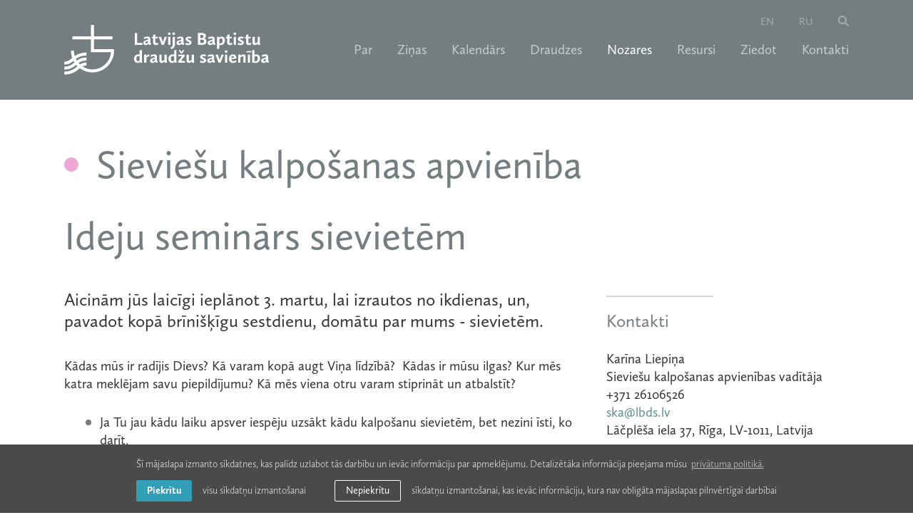

--- FILE ---
content_type: text/html; charset=utf-8
request_url: https://www.lbds.lv/nozares/sieviesu-kalposanas-apvieniba/ideju-seminars-sievietem
body_size: 4795
content:
<!DOCTYPE html> 
<html lang="lv">
<head>
	<meta charset="UTF-8"> 
	<meta name="keywords" content="Latvijas Baptistu draudžu savienība" />
	<meta name="description" content="Latvijas Baptistu draudžu savienība" />
	<meta name="viewport" content="width=device-width, initial-scale=1, maximum-scale=1, user-scalable=no" />
	<meta name="SKYPE_TOOLBAR" content="SKYPE_TOOLBAR_PARSER_COMPATIBLE" />
	
	<title>Ideju seminārs sievietēm — Latvijas Baptistu draudžu savienība</title>

	<link rel="shortcut icon" href="/favicon.ico" type="image/x-icon">
	<link rel="icon" href="/favicon.ico" type="image/x-icon">
	<link rel="stylesheet" type="text/css" href="/css/style.css?v=1.0.17" />
	
	
	<meta name="verify-paysera" content="a6c5576f25f8d718f38f4c20a9f690c6">

	<script type="text/javascript" src="//use.typekit.net/hhy7bxk.js"></script>
	<script type="text/javascript" >try{Typekit.load();}catch(e){}</script>

	<script>
		var sys_lang = 'lv';
	</script>

	<script type="text/javascript" src="/js/modernizr.custom.js"></script>
	<script type="text/javascript" src="/js/jquery-1.11.1.min.js" ></script>
	
	
	
	
	
	
	<script type="text/javascript" src="/js/dictionary/"></script>
	<script type="text/javascript" src="/js/init.js?v=1.0.5"></script>

	<link rel="stylesheet" type="text/css" href="//cdnjs.cloudflare.com/ajax/libs/cookieconsent2/3.0.3/cookieconsent.min.css" />
	<script src="//cdnjs.cloudflare.com/ajax/libs/cookieconsent2/3.0.3/cookieconsent.min.js"></script>

	<!-- Google tag (gtag.js) -->
	<script async src="https://www.googletagmanager.com/gtag/js?id=G-6RSCC85KSQ"></script>
	<script>
		window.dataLayer = window.dataLayer || [];
		function gtag(){dataLayer.push(arguments);}
		gtag('js', new Date());
		gtag('config', 'G-6RSCC85KSQ', {'anonymize_ip': true});
	</script>	

	<script>
		initCookieConsent();
	</script>
</head>

<body>
	<div id="fb-root"></div>
	<script>
		(function(d, s, id) {
		var js, fjs = d.getElementsByTagName(s)[0];
		if (d.getElementById(id)) return;
		js = d.createElement(s); js.id = id;
		js.src = "//connect.facebook.net/en_US/sdk.js#xfbml=1&appId=800635446637359&version=v2.0";
		fjs.parentNode.insertBefore(js, fjs);
		}(document, 'script', 'facebook-jssdk'));
	</script>
	<div class="main-wrapper">
		<header id="main-header">
			<div class="large-menu">
				<div id="large-search-block">
					<div class="wrap">
						<span class="search-title">Meklēt</span>
						<a class="close-search" href="#"></a>
						<div class="search-block">
							<form method="get" action="/mekletajs">
								<input type="text" name="q" class="input-search" id="q-large">
								<a class="blue-button" id="submit-search-large" href="#">Meklēt</a>
							</form>
							<div class="clear"></div>
						</div>
						<div class="clear"></div>
					</div>
					<div class="clear"></div>
				</div>
				<div class="wrap">
					<a class="logo logo-lv" href="/lv"></a>
					<a href="#" id="mobile-hamburger">
						<span class="hamburger"></span>
						<span class="close"></span>
					</a>
					
					<ul class="lang-nav">
						
						<li><a href="/en">en</a></li>
						
						<li><a href="/ru">ru</a></li>
						
						<li><a class="btn-search" href="#"></a></li>
					</ul>
					

					
					<nav>
						<ul class="main-nav">
							
							<li>
								<a href="/par" class="drop-down-parent">Par</a>

								
								<ul class="submenu">
									<li class="top-line"></li>
									
									<li><a href="/par/par-lbds">Par LBDS</a></li>
									
									<li><a href="/par/lbds-vizija">LBDS vīzija</a></li>
									
									<li><a href="/par/baptistu-likums">Baptistu likums</a></li>
									
									<li><a href="/par/lbds-satversme">LBDS Satversme</a></li>
									
									<li><a href="/par/teologiskas-pamatnostadnes">Teoloģiskās pamatnostādnes</a></li>
									
									<li><a href="/par/garidznieki">Garīdznieki</a></li>
									
									<li><a href="/par/kapelani">Kapelāni</a></li>
									
									<li><a href="/par/cilvekresursi">Cilvēkresursi</a></li>
									
									<li><a href="/par/lbds-padome">LBDS Padome un komisijas</a></li>
									
									<li><a href="/par/lbds-biskapi-un-ieverojami-darbinieki">LBDS bīskapi un ievērojami darbinieki</a></li>
									
									<li><a href="/par/konferencu-biroju-un-viesu-telpu-noma">Konferenču telpas</a></li>
									
									<li><a href="/par/publikacijas">Publikācijas</a></li>
									
									<li><a href="/par/galerija">Galerija</a></li>
									
								</ul>
								
							</li>
							
							<li>
								<a href="/zinas">Ziņas</a>

								
							</li>
							
							<li>
								<a href="/kalendars">Kalendārs</a>

								
							</li>
							
							<li>
								<a href="/draudzes">Draudzes</a>

								
							</li>
							
							<li>
								<a href="/nozares" class="active drop-down-parent">Nozares</a>

								
								<ul class="submenu">
									<li class="top-line"></li>
									
									<li><a href="/nozares/baltijas-pastoralais-instituts">Baltijas Pastorālais institūts</a></li>
									
									<li><a href="/nozares/latvijas-baptistu-draudzu-savienibas-teologiska-komisija">Latvijas Baptistu draudžu savienības Teoloģiskā komisija</a></li>
									
									<li><a href="/nozares/garidznieku-braliba">Garīdznieku brālība</a></li>
									
									<li><a href="/nozares/izdevnieciba-amnis">Izdevniecība "AMNIS"</a></li>
									
									<li><a href="/nozares/jauniesu-apvieniba">Jauniešu apvienība</a></li>
									
									<li><a href="/nozares/jaunu-draudzu-dibinasana">Jaunu draudžu dibināšana</a></li>
									
									<li><a href="/nozares/muzikalas-kalposanas-apvieniba">Muzikālās kalpošanas apvienība</a></li>
									
									<li><a href="/nozares/sieviesu-kalposanas-apvieniba">Sieviešu kalpošanas apvienība</a></li>
									
									<li><a href="/nozares/svetdienskolu-apvieniba">Svētdienskolu apvienība</a></li>
									
									<li><a href="/nozares/draudz-prieksnieku-darbs">Draudžu priekšnieku darbs</a></li>
									
								</ul>
								
							</li>
							
							<li>
								<a href="/resursi">Resursi</a>

								
							</li>
							
							<li>
								<a href="/ziedot">Ziedot</a>

								
							</li>
							
							<li>
								<a href="/kontakti">Kontakti</a>

								
							</li>
							
						</ul>
					</nav>
					
					<div class="clear"></div>
				</div>
				<div class="bottom-menu-block">
					<div class="clear"></div>
				</div>
				<div class="clear"></div>
			</div>

			<div class="small-menu">
				<div class="wrap">
					<a class="logo logo-lv" href="/lv"></a>

					
					<nav>
						<ul class="main-nav">
							
							<li>
								<a href="/par" class="drop-down-parent">Par</a>

								
								<ul class="submenu">
									<li class="top-line"></li>
									
									<li><a href="/par/par-lbds">Par LBDS</a></li>
									
									<li><a href="/par/lbds-vizija">LBDS vīzija</a></li>
									
									<li><a href="/par/baptistu-likums">Baptistu likums</a></li>
									
									<li><a href="/par/lbds-satversme">LBDS Satversme</a></li>
									
									<li><a href="/par/teologiskas-pamatnostadnes">Teoloģiskās pamatnostādnes</a></li>
									
									<li><a href="/par/garidznieki">Garīdznieki</a></li>
									
									<li><a href="/par/kapelani">Kapelāni</a></li>
									
									<li><a href="/par/cilvekresursi">Cilvēkresursi</a></li>
									
									<li><a href="/par/lbds-padome">LBDS Padome un komisijas</a></li>
									
									<li><a href="/par/lbds-biskapi-un-ieverojami-darbinieki">LBDS bīskapi un ievērojami darbinieki</a></li>
									
									<li><a href="/par/konferencu-biroju-un-viesu-telpu-noma">Konferenču telpas</a></li>
									
									<li><a href="/par/publikacijas">Publikācijas</a></li>
									
									<li><a href="/par/galerija">Galerija</a></li>
									
								</ul>
								
							</li>
							
							<li>
								<a href="/zinas">Ziņas</a>

								
							</li>
							
							<li>
								<a href="/kalendars">Kalendārs</a>

								
							</li>
							
							<li>
								<a href="/draudzes">Draudzes</a>

								
							</li>
							
							<li>
								<a href="/nozares" class="active drop-down-parent">Nozares</a>

								
								<ul class="submenu">
									<li class="top-line"></li>
									
									<li><a href="/nozares/baltijas-pastoralais-instituts">Baltijas Pastorālais institūts</a></li>
									
									<li><a href="/nozares/latvijas-baptistu-draudzu-savienibas-teologiska-komisija">Latvijas Baptistu draudžu savienības Teoloģiskā komisija</a></li>
									
									<li><a href="/nozares/garidznieku-braliba">Garīdznieku brālība</a></li>
									
									<li><a href="/nozares/izdevnieciba-amnis">Izdevniecība "AMNIS"</a></li>
									
									<li><a href="/nozares/jauniesu-apvieniba">Jauniešu apvienība</a></li>
									
									<li><a href="/nozares/jaunu-draudzu-dibinasana">Jaunu draudžu dibināšana</a></li>
									
									<li><a href="/nozares/muzikalas-kalposanas-apvieniba">Muzikālās kalpošanas apvienība</a></li>
									
									<li><a href="/nozares/sieviesu-kalposanas-apvieniba">Sieviešu kalpošanas apvienība</a></li>
									
									<li><a href="/nozares/svetdienskolu-apvieniba">Svētdienskolu apvienība</a></li>
									
									<li><a href="/nozares/draudz-prieksnieku-darbs">Draudžu priekšnieku darbs</a></li>
									
								</ul>
								
							</li>
							
							<li>
								<a href="/resursi">Resursi</a>

								
							</li>
							
							<li>
								<a href="/ziedot">Ziedot</a>

								
							</li>
							
							<li>
								<a href="/kontakti">Kontakti</a>

								
							</li>
							

							
							<li class="langs"><a href="/en">en</a></li>
							
							<li class="langs"><a href="/ru">ru</a></li>
							
							<li class="search"><a class="btn-search" href="#"></a></li>
						</ul>
					</nav>
					
				</div>
				<div class="clear"></div>
			</div>
			<div class="clear"></div>
		</header>
		
		
<div id="single-page" class="wrap page-content">
	
	<h1 class="nozare-title title with-color"><span class="color" style="background-color:#EEA8D6"></span><span class="title-text">Sieviešu kalpošanas apvienība</span></h1>
	
	<h1 class="title">Ideju seminārs sievietēm</h1>
	<div class="left col-2">
		<article>
			
			<div id="text">
				<p>Aicinām jūs laicīgi ieplānot 3. martu, lai izrautos no ikdienas, un, pavadot kopā brīni&scaron;ķīgu sestdienu, domātu par mums - sievietēm.</p>

<p>Kādas mūs ir radījis Dievs? Kā varam kopā augt Viņa līdzībā? &nbsp;Kādas ir mūsu ilgas? Kur mēs katra meklējam savu piepildījumu? Kā mēs viena otru varam stiprināt un atbalstīt?</p>

<ul>
	<li>Ja Tu jau kādu laiku apsver iespēju uzsākt kādu kalpo&scaron;anu sievietēm, bet nezini īsti, ko darīt,</li>
	<li>ja Tev izsīku&scaron;as idejas un vajadzīga jauna iedvesma,</li>
	<li>ja Tu gribētu organizēt mazo grupu, bet nezini ko studēt,</li>
	<li>ja Tu gribi uzzināt, kas notiek citās draudzēs un galu galā, ja ilgojies vienkār&scaron;i pēc miera, lūg&scaron;anām un citāda sestdienas rīta, tad &scaron;is seminārs ir domāts tie&scaron;i Tev!</li>
</ul>

<p>Iedvesmojo&scaron;as liecības un pieredzes stāsti, īpa&scaron;as brokastis, lekcija par mums &ndash; sievietēm, aktivitātes mazajās grupās, sirsnīga iepazī&scaron;anās, kopīgas pusdienas, jaunu kontaktu veido&scaron;ana, slava un pielūgsme, lūg&scaron;anas.</p>

<p><strong>Iera&scaron;anās un reģistrācija no plkst. 9.30 &ndash; 10.00, pusdienas ēdīsim no plkst. 13.00 &ndash; 13.30, beigsim plkst. 16.00.</strong></p>

<p><strong>Piesakies līdz 23. februārim</strong>, rakstot &ndash; <a href="mailto:ska@lbds.lv">ska@lbds.lv</a><br />
Dalības maksu 5 Eur, lūgums pārskaitīt uz SKA kontu:<br />
Reliģiska organizācija &quot;Latvijas Baptistu draudžu savienība&quot;<br />
Reģistrācijas Nr. 90000085765<br />
Banka A/S Swedbank<br />
Konts LV78 HABA 0551 0257 81989</p>

<p><img alt="" src="/data/ska-bildes/ideju-seminars-final.png" style="width: 1588px; height: 2246px;" /></p>

<p>&nbsp;</p>

<blockquote>
<p align="center"><em>Bet audziet mūsu Kunga un Pestītāja Jēzus Kristus žēlastībā un atziņā! </em></p>

<p style="text-align: center;"><em>( 2.Pētera 3:18)</em></p>
</blockquote>

				<div class="clear"></div>
			</div>
			
			<div class="clear"></div>
		</article>
		<div class="clear"></div>
	</div>

	
	<div class="side-content right col-3 last">
		<div class="category-block with-top-line">
						<span class="top-line"></span>
						<h3 class="title">Kontakti</h3>
						<div class="side-text"><p><span class="employee-name">Karīna Liepiņa</span><span class="position">Sieviešu kalpošanas apvienības vadītāja</span><span class="phone-no">+371 26106526</span><a href="mailto:ska(abols)lbds.lv" class="email">ska(abols)lbds.lv</a><span class="address">Lāčplēša iela 37, Rīga, LV-1011, Latvija</span></p></div>
						<div class="clear"></div>
					</div><a href="/ziedot?d=sieviesu-kalposana" class="blue-button donate-btn">Ziedot</a><div class="clear"></div>
				<div class="calendar-block">
					<h3>Tuvākie notikumi</h3><span class="month-title">Februāris</span><div class="event">
						<span class="date">21.</span>
						<div class="side-attr">
							<a class="title" href="/kalendars/20260221-konference-sieviete-dzive-jezus">Konference "Sieviete. Dzīve. Jēzus."</a>
							<div class="clear"></div>
						</div>
						<div class="clear"></div>
					</div><div class="clear"></div>
					<a href="/kalendars" class="read-more-btn">Uz kalendāru &#8594;</a>
					<div class="clear"></div>
				</div>
		<div class="clear"></div>
	</div>
	
	
	<!--
	<div class="side-content right col-1 last">
		<div class="share-block">
			<h6 class="small-title">Padalies</h6>
			<a onclick="window.open(this.href, '', 'resizable=no,status=no,location=no,toolbar=no,menubar=no,fullscreen=no,scrollbars=no,dependent=no,width=640,height=480'); return false;" href="http://twitter.com/?status=Ideju seminārs sievietēm: " rel="nofollow" class="share twitter"><span></span>Twitter</a>
			<a onclick="window.open(this.href, '', 'resizable=no,status=no,location=no,toolbar=no,menubar=no,fullscreen=no,scrollbars=no,dependent=no,width=640,height=480'); return false;" href="http://www.draugiem.lv/say/ext/add.php?title=Ideju seminārs sievietēm&amp;url=&amp;titlePrefix=" rel="nofollow" class="share draugiem"><span></span>Draugiem</a>
			<a onclick="window.open(this.href, '', 'resizable=no,status=no,location=no,toolbar=no,menubar=no,fullscreen=no,scrollbars=no,dependent=no,width=640,height=480'); return false;" href="http://www.facebook.com/share.php?u=" rel="nofollow" class="share facebook"><span></span>Facebook</a>
			<a onclick="window.open(this.href, '', 'resizable=no,status=no,location=no,toolbar=no,menubar=no,fullscreen=no,scrollbars=no,dependent=no,width=640,height=680'); return false;" href="https://plus.google.com/share?url=" rel="nofollow" class="share google-plus"><span></span>Google+</a>
		</div>
		<div class="clear"></div>
	</div>
	<div class="clear"></div>
	<a href="" class="blue-button">Citi raksti</a>
	-->

	<div class="clear"></div>
</div>


		
		<footer id="main-footer">
			<div class="wrap">
				<div class="follow-block">
					<h3 class="small-title">Seko mums</h3>
					<a href="https://www.facebook.com/latvijas.baptistu.draudzu.savieniba" class="facebook" target="_blank" rel="nofollow">
						<span class="icon color"></span>
						<span class="icon gray"></span>
						<span class="title">Facebook</span>
					</a>
					<a href="https://twitter.com/lbdslv" class="twitter" target="_blank" rel="nofollow">
						<span class="icon color"></span>
						<span class="icon gray"></span>
						<span class="title">Twitter</span>
					</a>
					<a href="https://www.lbds.lv/rss.php" class="rss" target="_blank">
						<span class="icon color"></span>
						<span class="icon gray"></span>
						<span class="title">RSS</span>
					</a>
					
					
					<div class="clear"></div>
				</div>
				
				<div class="singup-block">
					<h3 class="small-title">Ziņas e-pastā</h3>
					<input type="text" class="text" value="" placeholder="Ievadi savu e-pasta adresi">
					<a href="#" id="submit-subscriber" class="blue-button">Pieteikties</a>
					<div class="clear"></div>
					<span class="subscribe-message-ok">Esat veiksmīgi pierakstījies!</span>
					<span class="subscribe-message"></span>

					<script>
						// submit subscriber
						$('#submit-subscriber',$('#main-footer')).click(function(e){
							var email = $(this).prev();
							var message = $('.subscribe-message',$('#main-footer'));
							$.ajax({
								url: window.location.pathname,
								type: 'POST',
								data: {
									act: 'subscribe',
									e: email.val(),
									token: '653c579e3f9ba5c03f2f2f8cf4512b39'
								},
								success: function(r) {
									var d = jQuery.parseJSON(r);

									if (d.title !== undefined && d.html !== undefined) {
										showPopUp(d.title, d.html);
										// email.val('');
										$('.subscribe-message',$('#main-footer')).hide();
										/*$('.subscribe-message-ok',$('#main-footer')).fadeIn(400,function(){
											setTimeout(function(){
												$('.subscribe-message-ok',$('#main-footer')).fadeOut(400);
											}, 3000);
										});*/
									} else {
										email.focus();
										message.html(d.m).fadeIn(400);
									};
								}
							});
							e.preventDefault();
						});
					</script>
					<div class="clear"></div>
				</div>
				

				
				<div class="footer-menu">
					
					<a href="/privatuma-politika" class="footer-menu-link">Privātuma politika</a>
					
					<a href="/gdpr-personas-datu-pieprasijums" class="footer-menu-link">GDPR personas datu pieprasījums</a>
					
				</div>
				
				<div class="clear"></div>
			</div>
			
			<div class="copyright-block">
				<div class="wrap">
					<p class="copyright"><span class="copy1">&copy; 2026 Latvijas Baptistu draudžu savienība.</span> <span class="copy2">Visas tiesības aizsargātas.</span> <span class="made-by">Mājas lapa izstrādāta <a href="https://www.graftik.lv" target="_blank">Graftik</a></span></p>
					<div class="clear"></div>
				</div>
				<div class="clear"></div>
			</div>
		</footer>
		
		<div class="clear"></div>
	</div>
</body>
</html>

--- FILE ---
content_type: image/svg+xml
request_url: https://www.lbds.lv/img/twitter-grey-icon.svg
body_size: 2149
content:
<?xml version="1.0" encoding="UTF-8" standalone="no"?>
<svg width="24px" height="24px" viewBox="0 0 24 24" version="1.1" xmlns="http://www.w3.org/2000/svg" xmlns:xlink="http://www.w3.org/1999/xlink">
    <defs></defs>
    <g id="BPI" stroke="none" stroke-width="1" fill="none" fill-rule="evenodd">
        <g id="bpi-www-v3-8-kontakti" transform="translate(-167.000000, -1430.000000)" fill="#999999">
            <g id="Group-2" transform="translate(0.000000, 1259.000000)">
                <g id="Group" transform="translate(170.000000, 123.000000)">
                    <g id="Rectangle-4-+-Facebook-+-Oval-3-+-Twitter-+-Draugiem-+-Fill-1" transform="translate(0.000000, 48.000000)">
                        <g id="Oval-3-+-Twitter" transform="translate(-3.000000, 0.000000)">
                            <path d="M19.2379565,9.24304199 C19.2379565,15.1203648 14.5472374,19.8848758 8.76094139,19.8848758 C6.63281187,19.8848758 4.65287874,19.2403903 3,18.1330909 C3.33604523,18.1777239 3.67878104,18.2007494 4.02681146,18.2007494 C5.76451889,18.2007494 7.37023298,17.6267287 8.67019022,16.6551843 C7.06878158,16.6155786 5.72352911,15.5306399 5.27543315,14.0490387 C5.48456128,14.0867889 5.69986576,14.1064886 5.91971695,14.1064886 C6.25667837,14.1064886 6.5829591,14.060212 6.89269169,13.9735964 C5.23309562,13.5290645 4.00147402,12.0196508 3.95513021,10.2117204 C4.4622212,10.5203735 5.04962956,10.7076715 5.67811503,10.7339045 C4.68122215,10.0158553 4.03100241,8.83694312 4.03100241,7.50434667 C4.03100241,6.85937482 4.183318,6.25040389 4.45353387,5.712261 C6.25745869,7.9752678 8.94716508,9.4665507 11.9799122,9.62945241 C11.9017571,9.32895372 11.8601317,9.01346004 11.8601317,8.68812789 C11.8601317,6.651231 13.4918381,5 15.50465,5 C16.5692487,5 17.5272342,5.46192692 18.1935661,6.19852615 C19.0082106,5.98898352 19.7879697,5.68925502 20.5221691,5.31028861 C20.2208018,6.15671966 19.6361876,6.86332987 18.8859899,7.30943872 C18.8944346,7.33062836 18.9026904,7.3519156 18.9107553,7.37329828 C19.6329583,7.24307577 20.3316682,7.04291357 21,6.77987306 C20.4751203,7.48582908 19.8734414,8.12848766 19.207748,8.69473622 C19.2266078,8.87634081 19.2379565,9.05914668 19.2379565,9.24304199 Z" id="Oval-3"></path>
                        </g>
                    </g>
                </g>
            </g>
        </g>
    </g>
</svg>

--- FILE ---
content_type: application/javascript; charset=utf-8
request_url: https://www.lbds.lv/js/dictionary/
body_size: 359
content:
var dictionary = {"lv":{"cookies":{"message":"\u0160\u012b m\u0101jaslapa izmanto s\u012bkdatnes, kas pal\u012bdz uzlabot t\u0101s darb\u012bbu un iev\u0101c inform\u0101ciju par apmekl\u0113jumu. Detaliz\u0113t\u0101ka inform\u0101cija pieejama m\u016bsu ","allow":"Piekr\u012btu","allow_text":"visu s\u012bkdat\u0146u izmanto\u0161anai","deny":"Nepiekr\u012btu","deny_text":"s\u012bkdat\u0146u izmanto\u0161anai, kas iev\u0101c inform\u0101ciju, kura nav oblig\u0101ta m\u0101jaslapas pilnv\u0113rt\u012bgai darb\u012bbai","link":"priv\u0101tuma politik\u0101.","href":"https:\/\/www.lbds.lv\/privatuma-politika"}},"en":{"cookies":{"message":"This website uses cookies for enhancing the user experience and tracking usage statistics. More information is available in our ","allow":"Accept","allow_text":"all cookies","deny":"Decline","deny_text":"cookies which are not mandatory for the full operation of the website","link":"Privacy Policy.","href":"https:\/\/www.lbds.lv\/en\/privacy-policy"}},"ru":{"cookies":{"message":"This website uses cookies for enhancing the user experience and tracking usage statistics. More information is available in our ","allow":"Accept","allow_text":"all cookies","deny":"Decline","deny_text":"cookies which are not mandatory for the full operation of the website","link":"Privacy Policy.","href":"https:\/\/www.lbds.lv\/ru\/privacy-policy"}}}